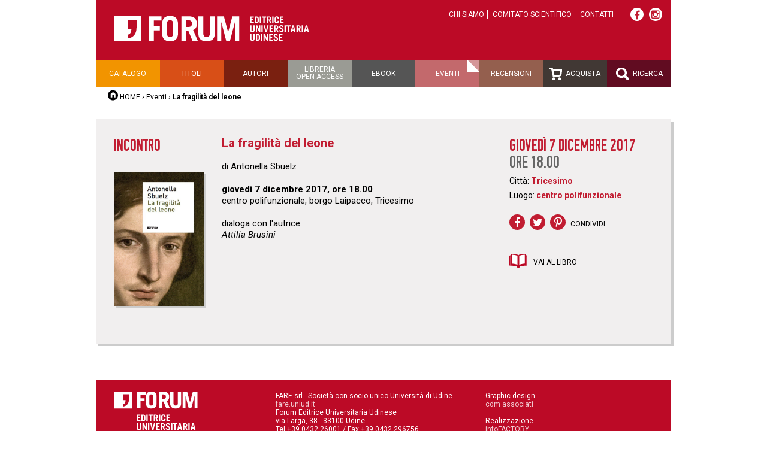

--- FILE ---
content_type: text/html;charset=utf-8
request_url: https://forumeditrice.it/eventi/la-fragilita-del-leone-7
body_size: 2559
content:


<!DOCTYPE html>
<html lang="it">
  
    
    
    
    


  <head>
<meta charset="utf-8">
<meta name="viewport" content="width=device-width">
<title>La fragilità del leone – Forum Editrice</title>

    
      <base href="https://forumeditrice.it/eventi/la-fragilita-del-leone-7/" />
    



<script src="/static/js/jquery.js"></script>
<script src="/static/js/functions.js"></script>


<link rel="stylesheet" href="https://cdn.jsdelivr.net/gh/fancyapps/fancybox@3.5.7/dist/jquery.fancybox.min.css" />
<script src="https://cdn.jsdelivr.net/gh/fancyapps/fancybox@3.5.7/dist/jquery.fancybox.min.js"></script>









       
        <link href="/static/css/reset.css" rel="stylesheet" />
	<link href="/static/css/font-awesome.min.css" rel="stylesheet" />
        <link href="/static/css/2016.css?v=j" rel="stylesheet" />
        <link media="screen and (max-width: 680px)" href="/static/css/mobile.css?v=2" rel="stylesheet" />
        <link href="/static/css/slimbox2/slimbox2.css" rel="stylesheet" />
        
        


<link rel="stylesheet" href="https://cdn.jsdelivr.net/gh/greghub/green-audio-player/dist/css/green-audio-player.min.css">
<script src="https://cdn.jsdelivr.net/gh/greghub/green-audio-player/dist/js/green-audio-player.min.js"></script>

<script>
(function(w,d,s,l,i){w[l]=w[l]||[];w[l].push({'gtm.start':
new Date().getTime(),event:'gtm.js'});var f=d.getElementsByTagName(s)[0],
j=d.createElement(s),dl=l!='dataLayer'?'&l='+l:'';j.async=true;j.src=
'https://www.googletagmanager.com/gtm.js?id='+i+dl;f.parentNode.insertBefore(j,f);
})(window,document,'script','dataLayer','GTM-PG37LFD');</script>

  </head>

  <body class="template-evento_view portaltype-evento site-forumeditrice section-eventi subsection-la-fragilita-del-leone-7 icons-on userrole-anonymous">
<div class="container">
	<div id="header">
    <div class="top">
        <a id="logo" href="/"><img src="/static/img/logo.png" alt="Forum Editrice Universitaria Udinese"></a>
        <ul class="top-links">
            <li><a href="https://forumeditrice.it/informazioni/chi-siamo">Chi siamo</a></li>
            <li><a href="https://forumeditrice.it/informazioni/comitato-scientifico">Comitato scientifico</a></li>
            <li><a href="https://forumeditrice.it/informazioni/contatti">Contatti</a></li>
        </ul>
        <div class="social">
            <a target="_blank" href="https://www.facebook.com/ForumEditriceUniversitariaUdinese"><i class="fa fa-facebook"></i></a>
            <a target="_blank" href="https://www.instagram.com/forumeditrice/"><i style="position:relative;top:-1px" class="fa fa-instagram"></i></a>
        </div>
    </div>
    
    <ul id="menu" class="clearfix">
        <li class="menu-catalogo"><a href="/percorsi">Catalogo</a>
           <ul>
             <li><a href="https://forumeditrice.it/percorsi/arte">Arte </a></li>
             <li><a href="https://forumeditrice.it/percorsi/didattica">Didattica</a></li>
             <li><a href="https://forumeditrice.it/percorsi/forum-fvg">Forum FVG</a></li>
             <li><a href="https://forumeditrice.it/percorsi/lingua-e-letteratura">Lingua e letteratura</a></li>
             <li><a href="https://forumeditrice.it/percorsi/riviste">Riviste</a></li>
             <li><a href="https://forumeditrice.it/percorsi/scienza-e-tecnica">Scienza e tecnica</a></li>
             <li><a href="https://forumeditrice.it/percorsi/scienze-bibliografiche">Scienze bibliografiche</a></li>
             <li><a href="https://forumeditrice.it/percorsi/storia-e-societa">Storia e società</a></li>
           </ul>
        </li>
        <li class="menu-titoli"><a href="/titoli">Titoli</a></li>
        <li class="menu-autori"><a href="/autori">Autori</a></li>
        <li class="menu-open-access"><a href="/open-access">Libreria<br>open access</a></li>
        <li class="menu-acquista"><a href="/ebook">Ebook</a></li>
        <li class="menu-eventi selected"><a href="/eventi">Eventi</a></li>
        <li class="menu-recensioni"><a href="/recensioni">Recensioni</a></li>
        <li class="menu-acquista"><a href="/carrello"><img src="/static/img/icon-carrello.png" alt=""> Acquista</a></li>
        <li class="menu-ricerca"><a href="/ricerca"><img src="/static/img/icon-lente.png" alt=""> Ricerca</a></li>
    </ul>
    <div id="breadcrumbs">
        <a href="/" class="home">HOME</a> ›
        <a href="https://forumeditrice.it/eventi">Eventi</a> ›
        <span class="current">La fragilità del leone</span>
        

    </div>   
</div>
	







           
                
                                   
                
                
                
                	
  
                	<div class="clearfix">

<ul id="appuntamenti">
  <li class="clearfix">

   <div class="libro-evento">
      <div class="tipologia">incontro</div>
      
      <div class="libro">
        <a href="https://forumeditrice.it/percorsi/lingua-e-letteratura/s-confini/la-fragilita-del-leone"><img class="picture" alt="" src="https://forumeditrice.it/percorsi/lingua-e-letteratura/s-confini/la-fragilita-del-leone/copertina_large">
        </a>
      </div>
      
   </div>

   <div class="info-evento col-2">
      <h2 class="title">
 La fragilità del leone</h2>
      
      <div class="pagetext"><p>di Antonella Sbuelz</p><p>&nbsp;</p><p><strong>giovedì 7 dicembre 2017, ore 18.00</strong></p><p>centro polifunzionale, borgo Laipacco, Tricesimo</p><p>&nbsp;</p><p>dialoga con l'autrice</p><p><em>Attilia Brusini&nbsp;</em></p></div>








   </div>

   <div class="data-evento">
      <div class="data">giovedì 7 dicembre 2017</div>
      <div class="ora">ore 18.00</div>

      <div class="luogo">Città: <span class="value">Tricesimo</span></div>
      <div class="luogo">Luogo: <span class="value">centro polifunzionale</span></div>

<div class="share">
   <a target="_blank" href="//www.facebook.com/sharer.php?u=https%3A%2F%2Fforumeditrice.it%2Feventi%2Fla-fragilita-del-leone-7&amp;t=La+fragilit%C3%A0+del+leone"><i class="fa fa-facebook"></i></a>
   <a target="_blank" href="//twitter.com/share?url=https%3A%2F%2Fforumeditrice.it%2Feventi%2Fla-fragilita-del-leone-7&amp;text=La+fragilit%C3%A0+del+leone"><i class="fa fa-twitter"></i></a>
   <a target="_blank" href="//pinterest.com/pin/create/button/?url=https%3A%2F%2Fforumeditrice.it%2Feventi%2Fla-fragilita-del-leone-7&amp;media=https%3A%2F%2Fforumeditrice.it%2Fpercorsi%2Flingua-e-letteratura%2Fs-confini%2Fla-fragilita-del-leone%2Fcopertina&amp;description=La+fragilit%C3%A0+del+leone"><i class="fa fa-pinterest-p"></i></a>
   Condividi
</div>
<div class="libro">
  <a class="goto" href="https://forumeditrice.it/percorsi/lingua-e-letteratura/s-confini/la-fragilita-del-leone">Vai al libro</a>
</div>
   </div>


  </li>
</ul>

<script>
$(function() {
  if (location.hash == '#gallery') {
    $('.gallery li:first-child a:first-child').click()
  }
})
</script>


</div>
                	
                
                
                
                
                
           

<div id="footer" class="clearfix">
<address>

FARE srl - Società con socio unico Università di Udine<br />
<a href="https://fare.uniud.it" target="_blank">fare.uniud.it</a><br />
Forum Editrice Universitaria Udinese <br />
via Larga, 38 - 33100 Udine<br />
Tel +39 0432 26001 / Fax +39 0432 296756<br />
e-mail <a href="mailto:forum@forumeditrice.it">forum@forumeditrice.it</a><br />
PEC <a href="mailto:forumeditrice@legalmail.it">forumeditrice@legalmail.it</a><br />
C.F. e P.IVA 01896560305


</address>

<div id="credits">
Graphic design<br>
<a href="http://www.cdmassociati.it/">cdm associati</a><br><br>

Realizzazione<br>
<a href="https://infofactory.it/">infoFACTORY</a><br><br>

<p style="line-height:1.5">
  <a href="https://fare.uniud.it/amministrazione-trasparente">Amministrazione trasparente</a><br>
  <a href="/informazioni/privacy-cookie-policy">Privacy e cookie policy</a><br>
  <a href="/informazioni/chi-siamo/condizioni-acquisto">Termini e condizioni di acquisto</a>
</p>
</div>

</div>
</div>
</body>
</html>


--- FILE ---
content_type: text/plain
request_url: https://www.google-analytics.com/j/collect?v=1&_v=j102&a=551779078&t=pageview&_s=1&dl=https%3A%2F%2Fforumeditrice.it%2Feventi%2Fla-fragilita-del-leone-7&ul=en-us%40posix&dt=La%20fragilit%C3%A0%20del%20leone%20%E2%80%93%20Forum%20Editrice&sr=1280x720&vp=1280x720&_u=YEBAAAABAAAAAC~&jid=334155761&gjid=1833290172&cid=1730477035.1768778728&tid=UA-1813714-1&_gid=1161613685.1768778728&_r=1&_slc=1&gtm=45He61e1h1n81PG37LFDv844311167za200zd844311167&gcd=13l3l3l3l1l1&dma=0&tag_exp=103116026~103200004~104527906~104528501~104684208~104684211~105391253~115616986~115938466~115938469~115985660~117041588&z=1319696027
body_size: -451
content:
2,cG-LVVZ9NWLQR